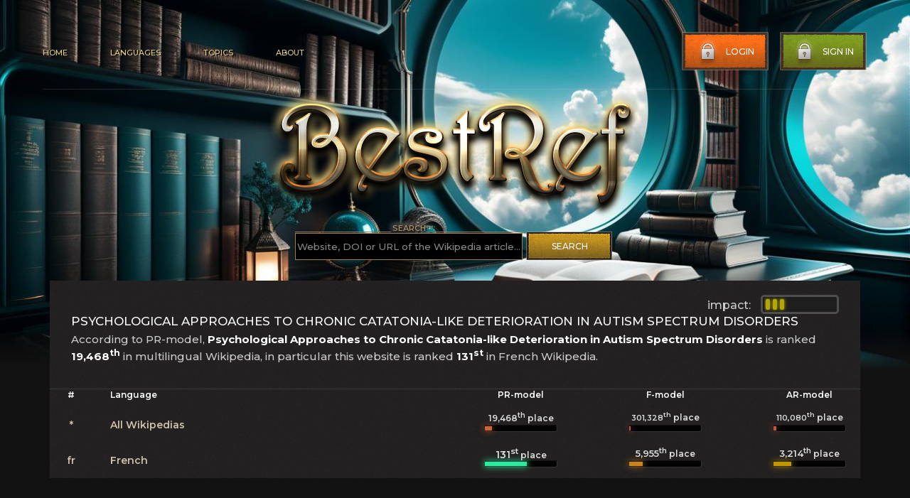

--- FILE ---
content_type: application/javascript; charset=utf-8
request_url: https://bestref.net/js/scripts.js
body_size: 263
content:
$(document).ready(function() {
    $('.media__slider').slick({
        slidesToShow: 5,
        centerMode: true,
        variableWidth: true,
        responsive: [
            {
                breakpoint: 600,
                settings: {
                    slidesToShow: 1,
                    centerMode: false
                }
            }
        ]
    })

    $('.scroll__link').click(function(e) {
        var target = $(this.hash);
        $('html, body').animate({
          scrollTop: target.offset().top
        }, 1000)
      })

    $('.header__btn--sign, .header__btn--log').click(function() {
        $('.sign').addClass('active')
        $('.popup').addClass('active')
    })
    $('.popup__close').click(function() {
        $('.sign').removeClass('active')
        $('.popup').removeClass('active')
    })
    $('.sign').click(function() {
        $('.sign').removeClass('active')
        $('.popup').removeClass('active')
    })
    $('.header__burger').click(function() {
        $('.header__burger, .header__mobile').toggleClass('active')
    })
})

